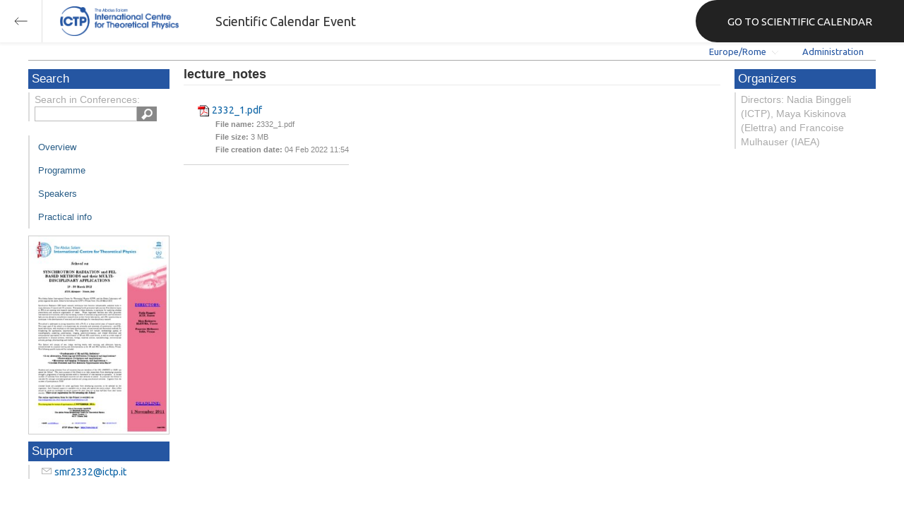

--- FILE ---
content_type: text/html; charset=utf-8
request_url: https://indico.ictp.it/event/a11156/session/2/contribution/2/material/0/
body_size: 32303
content:
<!DOCTYPE html>



<html xmlns:fb="http://ogp.me/ns/fb#" xmlns:og="http://opengraph.org/schema/">
    <head>
        <title>School on Synchrotron and FEL Based Methods and their Multi-Disciplinary Applications | (smr 2332)  (19-30 March 2012)</title>
        <meta http-equiv="X-UA-Compatible" content="IE=edge" />
        <meta name="author" content=”Giorgio Pieretti, pieretti@ictp.it”>
        <link rel="shortcut icon" type="image/x-icon" href="//indico.ictp.it/images/indico.ico">

        <meta http-equiv="Content-Type" content="text/html; charset=utf-8"/>
        <meta content="" name="csrf-token" id="csrf-token"/>




        <script type="text/javascript">
                var TextRoot = "//indico.ictp.it/js/indico/i18n/";
                var ScriptRoot = "//indico.ictp.it/js/";
        </script>

        <!-- Indico specific -->
        <script src="//indico.ictp.it/vars.js" type="text/javascript"></script>
 <!-- Indico Variables -->

        <!-- Page Specific JS files-->
            <script src="/static/assets/js/jquery_code_457497de.min.js" type="text/javascript"></script>

            <script src="/static/assets/js/angular_4e8f140a.min.js" type="text/javascript"></script>

            <script src="/static/assets/js/utils_de0c878e.min.js" type="text/javascript"></script>

            <script src="/static/assets/js/presentation_ec3b0fd6.min.js" type="text/javascript"></script>

            <script src="/static/assets/js/calendar_60cfea1b.min.js" type="text/javascript"></script>

            <script src="/static/assets/js/indico_jquery_56cfc4fb.min.js" type="text/javascript"></script>

            <script src="/static/assets/js/moment_83e7f58e.min.js" type="text/javascript"></script>

            <script src="/static/assets/js/indico_core_f7338c57.min.js" type="text/javascript"></script>

            <script src="/static/assets/js/indico_legacy_9a6eb6fe.min.js" type="text/javascript"></script>

            <script src="/static/assets/js/indico_common_c3e326ec.min.js" type="text/javascript"></script>

            <script src="/static/assets/plugins/search/search__6480fef5.min.js" type="text/javascript"></script>

            <script src="/static/assets/js/indico_display_f2592553.min.js" type="text/javascript"></script>

            <script src="/static/assets/js/indico_materialeditor_2654289b.min.js" type="text/javascript"></script>

            <script src="/static/assets/js/indico_materialeditor_2654289b.min.js" type="text/javascript"></script>


        <!--[if (gte IE 6)&(lte IE 8)]>
            <script src="//indico.ictp.it/static/assets/js/ie_compatibility_e7d8282a.min.js" type="text/javascript"></script>

        <![endif]-->

    <script type="text/javascript">
      var currentLanguage = 'en_GB';
      loadDictionary(currentLanguage);
    </script>

        <!-- Page Specific CSS files-->
            <link rel="stylesheet" type="text/css" href="/static/assets/css/base_564cc247.min.css">
            <link rel="stylesheet" type="text/css" href="/static/assets/sass/screen_sass_bb3ce8c6.css">
        

        <!-- Page Specific, directly inserted Javascript -->
        <script type="text/javascript">
            
        </script>

        <!-- Indico page-wide global JS variables -->
        <script type="text/javascript">
        
            IndicoGlobalVars.isUserAuthenticated = false;
        </script>

        <!-- Other Page Specific -->
        
        <link rel="stylesheet" type="text/css" href="//indico.ictp.it/css/Conf_Basic.css?1489956573" >
            
        
        
        
        <!-- ICTP specific -->
        <link rel="stylesheet" type="text/css" href="/css/ICTP/css/Default.css" />
        <link rel="stylesheet" href="/css/ICTP/css/printer.css" type="text/css" media="print" />        

        <link rel="stylesheet" type="text/css" href="/css/ICTP/css/bootstrap.min.css" />
        <link rel="stylesheet" type="text/css" href="/css/ICTP/css/bootstrap-theme.css" />
        <link rel="stylesheet" type="text/css" href="/css/ICTP/css/ictp.css" />
        <link rel="stylesheet" type="text/css" href="/css/ICTP/css/ictp-md.css" />
        <link rel="stylesheet" type="text/css" href="/css/ICTP/css/ictp-indico-xs-sm.css" />        
        
        <link rel="stylesheet" type="text/css" href="/css/ICTP/css/font-awesome.min.css" />                                                                 
        <style>.nav>li { float: left; }</style>
        
        
        <script type="text/javascript" src="/css/ICTP/js/jquery.mobile.touch.min.custom.js"></script>
        


        <script type="text/javascript" src="/css/ICTP/js/ictp.js"></script>

        
        
        
        
        
    </head>
    
    <body data-user-id="null" section="2l131">
    

<header class="ictp_header">

    <div class="ictp_region-header">
        <div class="ictp_backarrow">
            <button class="back-to-ictp"></button>
        </div>

        <div class="ictp_logo">
            <a href="https://www.ictp.it/"></a>
        </div>
    
        <div class="ictp_title">Scientific Calendar Event</div>
        
        <div class="ictp_mainsite">
            <a href="https://www.ictp.it/home/scientific-calendar" class="back-to-ictp">GO TO SCIENTIFIC CALENDAR</a>
        </div>
    </div>
</header>
<br><br><br>

<script>
    document.querySelector('.ictp_header .ictp_backarrow button').addEventListener('click', () => { 
        window.history.back(); 
    })
</script>

<style>
    @import url('https://fonts.googleapis.com/css?family=Ubuntu:300,400,500,600,700&display=swap');

    * { box-sizing: border-box; }

    a { font-family: "Ubuntu"; }

    .ictp_header {
        background-color: #fff;
        box-shadow: rgba(0, 0, 0, 0.07) 0px 0px 5px 2px;
        display: block;
        height: 60px;
        width: 100vw;
        position: fixed;
        top: 0;
        left: 0;
        z-index: 1000;
    }

    .ictp_region-header {
        display: flex;
        flex-direction: row;
        justify-content: flex-start;
        align-items: center;
        margin: 0;
        padding: 0;
        height: 60px;
        width: 100%;
    }

    .ictp_logo {
        height: 42px;
        width: fit-content;
        margin-right: 25px;
        margin-left: 25px;
    }

    .ictp_logo a {
        background-color: rgba(0, 0, 0, 0);
        box-sizing: border-box;
        background-image: url("https://www.ictp.it/themes/custom/ictp/assets/loghi/logo-ictp-col.png");
        background-repeat: no-repeat;
        background-position: left center;
        background-size: auto 100%;
        cursor: pointer;
        display: block;
        height: 100%;
        width: 180px;
        padding: 0;
        pointer-events: all;
        position: relative;
    }

    .ictp_title {
        width: fit-content;
        height: 60px;
        font-family: 'Ubuntu';
        color: #333;
        display: flex;
        flex-direction: column;
        justify-content: center;
        font-size: 18px;
        display: none;
    }

    .ictp_mainsite {
        height: 60px;
        width: fit-content;
        margin: 0 0 0 auto;
        display: none;
    }

    .ictp_mainsite a {
        padding: 15px 15px 15px 30px;
        background-color: #222;
        display: flex;
        flex-direction: row;
        align-items: center;
        color: #fff;
        border-top-left-radius: 30px;
        border-bottom-left-radius: 30px;
        position: relative;
        border: none;
        outline: none;
        height: 100%;
        width: fit-content;
        font-size: 15px;
        text-decoration: none;
    }

    .ictp_mainsite a span { margin-left: .25em; }

    .ictp_backarrow {
        height: 60px;
        width: 60px;
        border-right: 1px solid #E0E0E0;
    }

    .ictp_backarrow a,
    .ictp_backarrow button {
        display: block;
        background-color: transparent;
        background-image: url("https://www.ictp.it/themes/custom/ictp/assets/icons/icon_arrow_left.svg");
        background-repeat: no-repeat;
        background-position: center center;
        background-size: 20px 20px;
        color: #333;
        cursor: pointer;
        height: 100%;
        width: 100%;
        margin: 0;
        padding: 15px;
        position: relative;
        border: none;
        outline: none;
    }

    @media (min-width: 768px) {
        .ictp_logo { margin-right: 40px; }
        .ictp_title { display: flex; }
    }

    @media (min-width: 992px) {
        .ictp_mainsite { display: block; }
        .ictp_mainsite a { padding: 15px 45px; }
    }
</style>



        

    
        
<div class="wrapper"><div class="main">






<div class="pageHeader pageHeaderDark">

    
  <div id="belowHeaderBar">
    
    
    

    <div class="eventHeaderButtonBar" >

        <a id="homeButton" href="//indico.ictp.it/"
           style="background-image: url(//indico.ictp.it/images/home.png); margin-left: 10px"></a>

       <!-- <div class="separator"></div> -->

            <a id="firstEventButton" href="//indico.ictp.it/event/a0215/"
               style="background-image: url(//indico.ictp.it/images/first_arrow.png)"></a>
            <a id="previousEventButton" href="//indico.ictp.it/event/a11156/prev"
               style="background-image: url(//indico.ictp.it/images/left_arrow.png)"></a>

        <a id="upToCategoryButton" href="//indico.ictp.it/category/2l131/"
           style="background-image: url(//indico.ictp.it/images/up_arrow.png)"></a>

            <a id="nextEventButton" href="//indico.ictp.it/event/a11156/next"
               style="background-image: url(//indico.ictp.it/images/right_arrow.png)"></a>
            <a id="lastEventButton" href="//indico.ictp.it/event/11173/"
               style="background-image: url(//indico.ictp.it/images/last_arrow.png)"></a>





        
        





        <!-- <div class="separator"></div> -->

    </div>

    


<div id="sessionBar" class=" sessionBar sessionBarDark">
        <div class="corner cornerPublic"></div>
    <div class="links">
        <ul>

                <li id="timezoneSelector">
                    <a id="timezoneSelectorLink" class="dropDownMenu fakeLink" style="display: inline-block;">
    Europe/Rome
</a>

<script type="text/javascript">
var timezoneSelectorLink = $E('timezoneSelectorLink');

var tzSelector = new TimezoneSelector(
        timezoneSelectorLink,
        'Europe/Rome',
        'Europe/Rome',
        null,
        null,
        '//indico.ictp.it/change-timezone'
);

$("#timezoneSelectorLink").qtip({

    style: {
        width: '300px',
        classes: 'qtip-rounded qtip-shadow qtip-popup qtip-timezone',
        tip: {
            corner: true,
            width: 20,
            height: 15
        }
    },
    position: {
        my: 'top center',
        at: 'bottom center'
    },
    content: function(api){
        return $(tzSelector.getContent().dom);
        },
    show: {
        event: "click",
        effect: function() {
            $(this).fadeIn(300);
        }
    },
    hide: {
        event: 'unfocus click',
        fixed: true,
        effect: function() {
            $(this).fadeOut(300);
        }
    }
});

</script>


                </li>

                

<li id="languageSelector">
    <form id="languageForm" method="post" action="//indico.ictp.it/change-language" style="margin: 0px">
        <input id="languageInputHidden" type="hidden" name="lang" value="en_gb">
    </form>
    <a id="languageSelectorLink" href="#" class="dropDownMenu" id="selectLanguageLink">English</a>
</li>

<script type="text/javascript">
var languageLink = $E('languageSelectorLink');
var languageMenu = null;
languageLink.observeClick(function(e) {
    // Close the menu if clicking the link when menu is open
    if (languageMenu != null && languageMenu.isOpen()) {
        languageMenu.close();
        languageMenu = null;
        return;
    }

    var menuItems = {};
    var form = $E('languageForm');
    var inputHidden = $E('languageInputHidden');

    // build a dictionary that represents the menu
        menuItems['français'] = {action:function() {inputHidden.dom.value = 'fr_FR'; form.dom.submit()}, display:'français'};
        menuItems['English'] = {action:function() {inputHidden.dom.value = 'en_GB'; form.dom.submit()}, display:'English'};
        menuItems['español'] = {action:function() {inputHidden.dom.value = 'es_ES'; form.dom.submit()}, display:'español'};

    languageMenu = new PopupMenu(menuItems, [languageLink], 'darkPopupList', true, true);
    var pos = languageLink.getAbsolutePosition();
    languageMenu.open(pos.x + languageLink.dom.offsetWidth + 10, pos.y + languageLink.dom.offsetHeight + 3, null, null, false, true);

    return false;
});
</script>

                <li class="loginHighlighted" style="border-right: none;">
                    <a href="//indico.ictp.it/event/a11156/user/login?returnURL=http%3A%2F%2Findico.ictp.it%2Fevent%2Fa11156%2Fsession%2F2%2Fcontribution%2F2%2Fmaterial%2F0%2F"><span id="login_link">Administration</span></a>
                </li>
        </ul>
    </div>
</div>


    <!-- This div is used for inserting content under the header
         such as the filtering optionsfor meetings -->
    <div id="pageSubHeader"></div>


  </div>
</div>




<script type="text/javascript">
$(function() {
    function createTooltip(element, tooltipText) {
        element.qtip({
            content: {
                text: $("<span style='padding:3px' />").append(tooltipText)
            }
        });
    }

    createTooltip($('#homeButton'), 'Go to Indico Home Page');
    createTooltip($('#firstEventButton'), 'Oldest event');
    createTooltip($('#previousEventButton'), 'Older event');
    createTooltip($('#upToCategoryButton'), 'Up to category');
    createTooltip($('#nextEventButton'), 'Newer event');
    createTooltip($('#lastEventButton'), 'Newest event');
    createTooltip($('#printButton'), 'Printable version');
    createTooltip($('#manageEventButton'), 'Switch to management area for this event');

    $(".exportIcal").click(function(){
        $(this).trigger('menu_select');
    });

});

</script>



<div class="conf" itemscope itemtype="http://schema.org/Event">
    <div class="confheader" >

            

        


    
    
    
    
    <div id="confSectionsBox" class="clearfix">

    


  <!--Left menu-->
  <div class="conf_leftMenu">
  

  





<div class="search_box type1_box">
    <h3>Search</h3>
    <div class="type1_box_content">
        <div>Search in Conferences:</div>
    
        <form method="get" action="/search" id="searchBoxForm" >
            <div id="UISearchLeftBox">
                <div id="searchControls">
                    <input name="p" id="searchText" autocomplete="off" type="text" style="outline: none; background-color: transparent;">
                    <div class="searchButton"></div>

            </div>

            </div>
        </form>
    </div>
</div>









  
    <ul id="outer" class="clearfix">

            <li id="menuLink_overview"
                class="menuConfTitle"
            >
              <a href="//indico.ictp.it/event/a11156/overview"
              >Overview</a>

            <ul class="inner">
            </ul>
          </li>

            <li id="menuLink_programme"
                class="menuConfTitle"
            >
              <a href="//indico.ictp.it/event/a11156/program"
              >Scientific Programme</a>

            <ul class="inner">
            </ul>
          </li>

            <li id="menuLink_timetable"
                class="menuConfTitle"
            >
              <a href="//indico.ictp.it/event/a11156/timetable/"
              >Programme</a>

            <ul class="inner">
            </ul>
          </li>

            <li id="menuLink_contributionList"
                class="menuConfTitle"
            >
              <a href="//indico.ictp.it/event/a11156/contributions"
              >Contribution List</a>

            <ul class="inner">
            </ul>
          </li>

            <li id="menuLink_authorIndex"
                class="menuConfTitle"
            >
              <a href="//indico.ictp.it/event/a11156/authors"
              >Author List</a>

            <ul class="inner">
            </ul>
          </li>
    </ul>
    
    
        <ul class="poster_box">
            <li>
                <a href="//indico.ictp.it/event/a11156/material/2/0.pdf/../">
                    <img src="[data-uri]" title="poster" alt="poster" />
                </a>
            </li>
        </ul>
    
    
    
    
    
    
    
    
    <div class="type1_box">
      <h3>Support</h3>

          <div class="type1_box_content">
            <ul>
              <li>
                <span class="icon icon-mail" aria-hidden="true"></span>
                <a href="mailto:smr2332@ictp.it?subject=School on Synchrotron and FEL Based Methods and their Multi-Disciplinary Applications | (smr 2332)"> smr2332@ictp.it</a>
              </li>

        
            </ul>
          </div>

    </div>
    
    
    
    
    
  </div>


    
            <div class="confBodyBox clearfix">

                                    <div>
                                        <div></div>
                                        <div class="breadcrumps"><a href="//indico.ictp.it/event/a11156/"> Home</a></div>
                                        <div style="float:right;"></div>
                                    </div>
                <!--Main body-->
                                    <div class="mainContent">
                                        <div class="col2">
                                        


<div id="buttonBar" class="materialButtonBar">
</div>

<h1 class="materialTitle">
    lecture_notes
    <div class="materialDescription"></div>
</h2>
<div>
    <div class="materialMainContent">
        <div class="materialDetail">
            <div class="materialSection">
                <div>
                <ul class="materialItem">
                    <li>
                        <div>

                            <div class="materialData">
                                
                                <img src="//indico.ictp.it/images/pdf_small.png" style="vertical-align: middle; border: 0;">
                                <a href="//indico.ictp.it/event/a11156/session/2/contribution/2/material/0/0.pdf">2332_1.pdf</a>
                                <ul class="resourceDetail">
                                    <li></li>
                                    <li><span style="font-weight: bold">File name: </span>2332_1.pdf</li>
                                    <li><span style="font-weight: bold">File size: </span>3 MB</li>
                                    <li><span style="font-weight: bold">File creation date: </span>04 Feb 2022 11:54</li>
                                </ul>
                            </div>

                        </div>
                    </li>
                </ul>
                </div>
            </div>
        </div>
    </div>
</div>

<script type="text/javascript">
    $("#manageMaterial").click(function(){
        IndicoUI.Dialogs.Material.editor('a11156', '2',
                '2','',
                false, [["announcement", "Announcement"], ["application form", "Application Form"], ["group photo", "Group Photo"], ["notes", "Notes"], ["paper", "Paper"], ["poster", "Poster"], ["slides", "Slides"], ["summary", "Summary"], ["video", "Video"], ["0", "lecture_notes"]], Indico.Urls.UploadAction.contribution, true);
     });


    $(".materialVideo").mouseenter(function() {
        $('.materialVideo').attr('controls',true);
    }).mouseleave(function(){
       $('.materialVideo').attr('controls',false);
    });

    function resizeVideo(name) {
        v = document.getElementById(name);
        l = document.getElementById('resize_'+name);
        var width = v.offsetWidth;
        if (width == 250) {
            v.style.width = '100%';
            l.innerHTML = "Smaller size";
        } else {
            v.style.width = '250px';
            l.innerHTML = "Bigger size";
        };
            
    };
</script>








                                        </div>
                                  </div>
            </div>


        <!-- Right menu -->
        <div class="conf_rightMenu">

            <div class="type1_box">
                <h3>Organizers</h3>
                <div class="type1_box_content">
                    Directors: Nadia Binggeli (ICTP), Maya Kiskinova (Elettra) and Francoise Mulhauser (IAEA)
                </div>
            </div>



         
            
        </div>


    


    </div>
    
    
    </div>    
    
</div>
</div></div>
<div id="footer" class="longFooter footer">



    <!-- footer -->
    <div class="row">
        <div class="col-xs-12 footer">
<a href="https://www.ictp.it/home/scientific-calendar" class="ictp_backbutton">GO TO SCIENTIFIC CALENDAR</a>
<footer class="ictp_footer">
    <div class="ictp_container">

        <div class="ictp_footer-1">
            <div class="col-1">
                <a href="https://www.ictp.it/">
                    <img src="https://www.ictp.it/themes/custom/ictp/assets/loghi/logo-ictp-white.png" alt="logo-ictp-white" width="516" height="165">
                </a>

                <nav role="navigation" class="ictp_social-links">
                    <ul class="social-menu">
                        <li class="menu-item">
                            <a href="https://www.facebook.com/ictp.page">Facebook</a>
                        </li>
                        <li class="menu-item">
                            <a href="https://twitter.com/ictpnews">Twitter</a>
                        </li>
                        <li class="menu-item">
                            <a href="https://www.youtube.com/user/ICTPchannel/featured">Youtube</a>
                        </li>
                        <li class="menu-item">
                            <a href="https://www.instagram.com/ictp.news/">Instagram</a>
                        </li>
                        <li class="menu-item">
                            <a href="https://www.linkedin.com/company/abdus-salam-international-centre-for-theoretical-physics-ictp-/">Linkedin</a>
                        </li>
                        <li class="menu-item">
                            <a href="https://www.flickr.com/photos/ictpimages/albums/with/72157655087163664">Flickr</a>
                        </li>
                    </ul>
                </nav>
            </div>
    
            <div class="ictp_footer-members">
                <h2>Governing members</h2>
                <p>ICTP is governed by UNESCO, IAEA, and Italy, and is a UNESCO Category 1 Institute</p>

                <div class="ictp_footer-loghi">
                    <a target="_blank" href="https://www.iaea.org/">
                        <img src="https://www.ictp.it/themes/custom/ictp/assets/loghi/logo-iaea-white.svg" alt="logo-iaea-white" width="200" height="200">
                    </a>
                    <a target="_blank" href="https://www.governo.it/">
                        <img src="https://www.ictp.it/themes/custom/ictp/assets/loghi/logo-repubblica-italiana-white.svg" alt="logo-repubblica-italiana-white" width="200" height="200">
                    </a>
                    <a target="_blank" href="https://www.unesco.org/">
                        <img src="https://www.ictp.it/themes/custom/ictp/assets/loghi/logo-unesco-white.svg" alt="logo-unesco-white" width="200" height="200">
                    </a>
                </div>
            </div>
        </div>

        <div class="ictp_footer-2">
            <div class="ictp_newsletter">
                <div class="newsletter-box">
                    <h3>E-News from ICTP</h3>
                    <p>Stay up-to-date with ICTP's latest news, activities and events by subscribing to our monthly e-newsletter.</p>
                    <a class="btn" href="https://e-applications.ictp.it/news/subscription">Subscribe</a>
                </div>
            </div>

            <div class="ictp_support">
                <div class="support-button">
                    <p>Your support is essential to advance international cooperation through science. Please click on the button below to make a difference.</p>
                    <a href="https://www.ictp.it/home/why-support-ictp" class="btn">Support ICTP</a>
                </div>
            </div>
        </div>
    
        <div class="ictp_footer-3">
            <div class="row-sections">
                <div class="section section--hecap views-row">
                    <a href="https://www.ictp.it/hecap" hreflang="en">High Energy, Cosmology and Astroparticle Physics</a>
                </div>
                <div class="section section--cmsp views-row">
                    <a href="https://www.ictp.it/cmsp" hreflang="en">Condensed Matter and Statistical Physics</a></div>
                <div class="section section--math views-row">
                    <a href="https://www.ictp.it/math" hreflang="en">Mathematics</a></div>
                <div class="section section--esp views-row">
                    <a href="https://www.ictp.it/esp" hreflang="en">Earth System Physics</a></div>
                <div class="section section--qls views-row">
                    <a href="https://www.ictp.it/qls" hreflang="en">Quantitative Life Sciences</a>
                </div>
                <div class="section section--sti views-row">
                    <a href="https://www.ictp.it/sti" hreflang="en">Science, Technology and Innovation</a>
                </div>
            </div>
        </div>
        
        <div class="ictp_footer-4">
            <nav role="navigation" class="gdpr-block">
                <ul class="gdpr-menu">
                    <li class="menu-item">
                        <a href="https://www.ictp.it/home/applicants-terms-and-conditions">applicants terms and conditions</a>
                    </li>
                    <li class="menu-item">
                        <a href="https://www.ictp.it/home/privacy-policy">privacy policy</a>
                    </li>
                    <li class="menu-item">
                        <a href="https://www.ictp.it/home/cookie-policy">cookie policy</a>
                    </li>
                    <li class="menu-item">
                        <a href="https://www.ictp.it/home/terms-use">terms of use</a>
                    </li>
                </ul>
            </nav>
            
            <div class="ictp-address">
                <div class="address">
                    <p>ICTP - Strada Costiera, 11 &nbsp;| &nbsp;34151 &nbsp;| &nbsp;Trieste, Italy<br>(+39) 040 2240 111<br>
                    <a href="mailto:web@rt.ictp.it">web@rt.ictp.it</a></p>
                </div>
            </div>
        </div>
    
    </div>
</footer>

<style>
    @import url('https://fonts.googleapis.com/css?family=Ubuntu:300,400,500,600,700&display=swap');
    * { box-sizing: border-box; }
    .ictp_footer a, 
    .ictp_footer p, 
    .ictp_footer h1, 
    .ictp_footer h2, 
    .ictp_footer h3, 
    .ictp_footer h4 { font-family: "Ubuntu";}

    .ictp_footer p {
        line-height: 25px;
        font-size: 14px;
        position: relative;
        margin: 15px 0;
    }

    body { margin: 0; }

    .ictp_footer {
        background-color: #191A1A;
        margin: 2rem auto 0 auto;
        padding: 30px 0;
        width: 100%;
    }

    .ictp_container {
        margin: 0 auto;
        padding: 0 15px;
    }

    /* --------------- backbutton -------------- */
    .ictp_backbutton {
        margin: 2rem auto 0 auto;
        display: block;
        width: fit-content;
        padding: 15px 30px 15px 45px;
        font-size: 16px;
        border-radius: 60px;
        background-image: url(https://www.ictp.it/themes/custom/ictp/assets/icons/icon_arrow_left_w.svg);
        background-size: 15px 15px;
        background-position: 15px center;
        background-color: #1D4B95;
        background-repeat: no-repeat;
        text-decoration: none;
        color: #FFF;
        font-family: 'Ubuntu';
    }
    .ictp_backbutton:hover {
        background-color: #2457aa;
        cursor: pointer;
    }


    /* ----------------------------- ROW 1 OF FOOTER (LOGOS AND SOCIAL) --------------------------- */
    .ictp_footer-1 {
        display: flex;
        flex-direction: column;
        align-items: center;
        text-align: left;
        color: #FFF;
    }

    /* ---------------- main logo ---------------- */
    .ictp_footer-1 .col-1 {
        display: flex;
        flex-direction: column;
        align-items: center;
        width: 100%;
    }
    .ictp_footer-1 .col-1 img {
        width: 100%;
        margin: 0 auto 0 0;
        max-height: 80px;
    }

    /* ---------------- partner logos ---------------- */
    .ictp_footer-members {
        width: 100%;
        text-align: right;
    }
    .ictp_footer-members h2 {
        font-size: 19px;
        color: #fff;
        margin: 15px 0 0 0;
        font-family: Ubuntu;
        text-align: center;
        font-weight: 400;
        line-height: 30px;
    }
    .ictp_footer-members p {
        font-size: 14px;
        text-align: center;
        margin: 8px 0 30px 0;
        font-family: Ubuntu;
        line-height: 13px;
        color: #fff;
        line-height: 25px;
    }
    .ictp_footer-loghi {
        display: flex;
        flex-direction: column;
        justify-content: center;
        align-items: center;
        margin: 0;
    }
    .ictp_footer-loghi img {
        margin: 0 auto 30px auto;
        max-height: 80px;
        width: 100%;
        border: none;
    }

    /* ------------------ social links icons ------------------ */
    .ictp_social-links {
        display: flex;
        justify-content: center;
        border: none;
        padding: 15px 0;
        border-bottom: 1px solid #3D4347;
    }
    .ictp_social-links ul.social-menu {
        display: flex;
        justify-content: space-around;
        margin-left: 0;
        max-width: 400px;
        padding: 0;
        list-style: none outside;
        text-align: left;
    }
    .ictp_social-links ul.social-menu .menu-item {
        font-size: 0;
        margin: 8px;
        padding: 3px 0 0 0;
        position: relative;
    }
    .ictp_social-links ul.social-menu .menu-item:first-child a { content: url(https://www.ictp.it/themes/custom/ictp/assets/icons/icon-footer-fb.svg); }
    .ictp_social-links ul.social-menu .menu-item:nth-child(2) a { content: url(https://www.ictp.it/themes/custom/ictp/assets/icons/icon-footer-tw.svg); }
    .ictp_social-links ul.social-menu .menu-item:nth-child(3) a { content: url(https://www.ictp.it/themes/custom/ictp/assets/icons/icon-footer-yt.svg); }
    .ictp_social-links ul.social-menu .menu-item:nth-child(4) a { content: url(https://www.ictp.it/themes/custom/ictp/assets/icons/icon-footer-in.svg); }
    .ictp_social-links ul.social-menu .menu-item:nth-child(5) a { content: url(https://www.ictp.it/themes/custom/ictp/assets/icons/icon-footer-li.svg); }
    .ictp_social-links ul.social-menu .menu-item:nth-child(6) a { content: url(https://www.ictp.it/themes/custom/ictp/assets/icons/icon-footer-flickr.svg); }


    /* ----------------------------- ROW 2 OF FOOTER (NEWSLETTER AND SUPPORT) --------------------------- */
    .ictp_footer-2 {
        padding: 0;
        margin: 0;
        display: flex;
        flex-direction: column;
    }

    .ictp_footer-2 > * {
        padding: 15px 15px 30px 15px;
        color: #fff;
        margin: 0 0 15px 0;
        background-color: #212121;
    }

    /* ------------------- support ictp block -------------------- */
    .ictp_footer-2 .ictp_support {
        background-position: 90% 75%;
        background-repeat: no-repeat;
        background-size: auto 70%;
        background-image: url(https://www.ictp.it/themes/custom/ictp/assets/filigrane/filigrana-hand.svg);
    }

    .ictp_footer-2 .ictp_newsletter .newsletter-box,
    .ictp_footer-2 .ictp_support .support-button {
        display: flex;
        flex-direction: column;
        justify-content: flex-start;
        height: 100%;
    }

    .ictp_footer-2 .ictp_newsletter .newsletter-box h3 {
        font-size: 22px;
        font-weight: 700;
        line-height: 25px;
        margin: 15px 0;
    }
    /* ----------------- general link button ------------------ */
    .ictp_footer-2 .btn {
        max-width: 220px;
        display: block;
        color: #FFF;
        font-size: 16px;
        text-transform: uppercase;
        text-decoration: none;
        text-align: center;
        background-color: #1D4B95;
        padding: 20px 38px;
        margin: 30px 0 0 0;
        border-radius: 45px;
        border: none;
        white-space: nowrap;
    }
    .ictp_footer-2 .btn:hover {
        background-color: #2457aa;
        cursor: pointer;
    }


    /* ----------------------------- ROW 3 OF FOOTER (SECTIONS) --------------------------- */
    .ictp_footer-3 {
        padding: 30px 0;
        border-bottom: 1px solid #3D4347;
    }
    .ictp_footer-3 .row-sections .section a {
        display: flex;
        align-items: center;
        position: relative;
        width: calc(100% - 22px);
        height: 60px;
        margin: 12px;
        padding: 15px 0 15px 22px;
        color: #fff;
        font-size: 14px;
        font-weight: 400;
        line-height: 22px;
        text-decoration: none;
        text-align: left;
    }
    .ictp_footer-3 .row-sections .section a:before {
        content: '';
        position: absolute;
        background-size: auto 12px;
        background-repeat: no-repeat;
        background-position: center;
        width: 60px;
        height: 60px;
        left: 0;
        top: 50%;
        transform: translateY(-50%)
    }

    .ictp_footer-3 .row-sections .section--hecap a:before {
        background-image: url(https://www.ictp.it/themes/custom/ictp/assets/loghi/logo-hecap-w-typo.svg);
        background-color: #FCAC48;
    }
    .ictp_footer-3 .row-sections .section--cmsp a:before {
        background-image: url(https://www.ictp.it/themes/custom/ictp/assets/loghi/logo-cmsp-w-typo.svg);
        background-color: #0C7379;
    }
    .ictp_footer-3 .row-sections .section--math a:before {
        background-image: url(https://www.ictp.it/themes/custom/ictp/assets/loghi/logo-math-w-typo.svg);
        background-color: #00A0C9;
    }
    .ictp_footer-3 .row-sections .section--esp a:before {
        background-image: url(https://www.ictp.it/themes/custom/ictp/assets/loghi/logo-esp-w-typo.svg);
        background-color: #9E2F5D;
    }
    .ictp_footer-3 .row-sections .section--qls a:before {
        background-image: url(https://www.ictp.it/themes/custom/ictp/assets/loghi/logo-qls-w-typo.svg);
        background-color: #8C933C;
    }
    .ictp_footer-3 .row-sections .section--sti a:before {
        background-image: url(https://www.ictp.it/themes/custom/ictp/assets/loghi/logo-sti-w-typo.svg);
        background-color: #005DE0;
    }


    /* ----------------------------- ROW 4 OF FOOTER (GDPR AND ADDRESS) --------------------------- */
    .ictp_footer-4 {
        padding: 0;
        display: flex;
        flex-direction: column-reverse;
        position: relative;
    }

    /* ------------------ ictp address ------------------ */
    .ictp_footer-4 .ictp-address {
        max-width: 100%;
        margin: 0;
        position: relative;
        padding: 15px 0;
        border-bottom: 1px solid #3D4347;
    }
    .ictp_footer-4 .ictp-address:before {
        width: 30px;
        height: 30px;
        top: 50%;
        left: -45px;
        transform: translateY(-50%);
        position: absolute;
        display: block;
        content: url(https://www.ictp.it/themes/custom/ictp/assets/icons/icon_pin_w.svg);
    }
    .ictp_footer-4 .ictp-address .address p {
        color: #cbcbcb;
        margin: 0;
        font-size: 14px;
        line-height: 25px;
        position: relative;
    }
    .ictp_footer-4 .ictp-address .address a { color: #2457aa; }
    .ictp_footer-4 .ictp-address .address a:hover { color: #cbcbcb; }

    /* ---------------- gdpr menu ------------------- */
    .ictp_footer-4 .gdpr-block { padding: 15px 0; }
    .ictp_footer-4 .gdpr-menu { 
        display: flex;
        flex-direction: column;
        align-items: center;
        list-style: none outside;
        text-align: center;
        padding: 0;
        margin: 0;
    }
    .ictp_footer-4 .gdpr-menu .menu-item {
        width: auto;
        display: flex;
        justify-content: center;
        margin: 0;
        padding: 3px 0 0 0;
        font-size: 15px;
        line-height: 23px;
        position: relative;
    }
    .ictp_footer-4 .gdpr-menu .menu-item a {
        padding: 15px 0;
        text-align: left;
        display: block;
        color: #c7c7c7;
        text-decoration: none;
    }
    .ictp_footer-4 .gdpr-menu .menu-item a:hover { color: #fff; }


    @media (min-width: 768px) {
        .ictp_footer p { font-size: 16px; }
    }


    @media (min-width: 1024px) {
        .ictp_container { 
            padding: 0; 
            max-width: 992px;
        }

        .ictp_backbutton { display: none; }

        /* ------------------ footer 1 ---------------- */
        .ictp_footer-1 .col-1,
        .ictp_footer-members { 
            width: 50%; 
            align-items: flex-start;
        }

        .ictp_footer-1 { flex-direction: row; }
        .ictp_footer-1 .col-1 img { max-height: 140px; }

        .ictp_social-links { border-bottom: none; }
        .ictp_social-links ul.social-menu .menu-item { margin: 8px 13px; }

        .ictp_footer-members { border-left: 1px solid #2f2f2f; }
        .ictp_footer-members h2 {
            font-size: 24px;
            text-align: right;
        }
        .ictp_footer-members p {
            font-size: 14px;
            text-align: right;
        }

        .ictp_footer-loghi {
            flex-direction: row;
            justify-content: flex-end;
        }
        .ictp_footer-loghi img {
            margin: 0 auto 30px 60px;
            max-height: 160px;
            width: 100px;
        }


        /* ------------------ footer 2 ---------------- */
        .ictp_footer-2 {
            padding: 30px 0;
            flex-direction: row;
            justify-content: space-between;
        }

        .ictp_footer-2 > * { padding: 30px 45px; }
        .ictp_footer-2 .ictp_newsletter { width: 60%; }
        .ictp_footer-2 .ictp_support { width: 38%; }

        .ictp_footer-2 .newsletter-box .btn { margin: 30px 0 0 0; }
        .ictp_footer-2 .support-button .btn { margin: auto 0 0 0; }


        /* ------------------ footer 3 ---------------- */
        .ictp_footer-3 { padding: 30px; }

        .ictp_footer-3 .row-sections {
            display: flex;
            flex-direction: row;
            flex-wrap: wrap;
            justify-content: space-between;
        }
        .ictp_footer-3 .row-sections .section {
            width: calc(100% / 6);
            padding: 15px;
        }
        .ictp_footer-3 .row-sections .section a {
            display: block;
            width: 100%;
            margin: 0;
            height: 140px;
            padding: 80px 0 0 0;
            text-align: center;
        }
        .ictp_footer-3 .row-sections .section a:before {
            background-size: auto 15px;
            top: -22px;
            width: 80px;
            height: 80px;
            left: 50%;
            transform: translateX(-50%) scale(1.2);
        }

        /* ------------------ footer 4 ----------------- */
        .ictp_footer-4 {
            padding: 30px 0;
            flex-direction: row;
            justify-content: space-between;
            align-items: center;
        }

        .ictp_footer-4 .ictp-address {
            max-width: 320px;
            border-bottom: none;
            padding: 0;
        }

        .ictp_footer-4 .gdpr-menu { 
            display: flex;
            flex-direction: row;
            align-items: unset;
        }

        .ictp_footer-4 .gdpr-menu .menu-item a { padding: 12px 15px 12px 0; }

    }


    @media (min-width: 1280px) {
        .ictp_container { max-width: 1140px; }

        .ictp_footer-4 .gdpr-menu .menu-item a { padding: 12px 45px 12px 0; }
    }


    @media (min-width: 1400px) {
        .ictp_container { max-width: 1260px; }
    }
</style>




<!--

  
          <img src="//indico.ictp.it/images/indico_small.png" alt="Indico - Integrated Digital Conference" style="vertical-align: middle; margin-right: 2px;"/>
            <span style="vertical-align: middle;">Powered by  <a href="http://indico-software.org">Indico</a></span>
  
  
  -->
</div>

  <!-- worker: indico.ictp.it -->

    </body>
</html>
               

--- FILE ---
content_type: image/svg+xml
request_url: https://www.ictp.it/themes/custom/ictp/assets/loghi/logo-hecap-w-typo.svg
body_size: 1237
content:
<?xml version="1.0" encoding="utf-8"?>
<!-- Generator: Adobe Illustrator 26.2.1, SVG Export Plug-In . SVG Version: 6.00 Build 0)  -->
<svg version="1.1" id="logo-hecap-col" xmlns="http://www.w3.org/2000/svg" xmlns:xlink="http://www.w3.org/1999/xlink" x="0px"
	 y="0px" viewBox="0 0 84.9 21.3" style="enable-background:new 0 0 84.9 21.3;" xml:space="preserve">
<style type="text/css">
	.st0{fill:#FFFFFF;}
</style>
<path id="Tracciato_8898" class="st0" d="M0,0.4h3.8v8.3h7.3V0.4h3.8v20.5h-3.8v-8.6H3.8v8.6H0V0.4z"/>
<path id="Tracciato_8899" class="st0" d="M17.6,0.4h11v3.5h-7.2v5h6.9v3.5h-6.9v4.8h7.2v3.5h-11V0.4z"/>
<path id="Tracciato_8900" class="st0" d="M51.2,15.2c-1.7,3.7-5.3,6.1-9.4,6.1c-5.9-0.1-10.6-4.9-10.6-10.7C31.2,4.8,35.9,0,41.7,0
	c4.2,0,7.9,2.4,9.6,6.2H47c-2.2-3-6.4-3.6-9.4-1.4c-1.8,1.3-2.8,3.5-2.7,5.7c0,3.8,3,6.9,6.8,7.1c2,0,3.9-1,5.1-2.6L51.2,15.2z"/>
<path id="Tracciato_8901" class="st0" d="M58.7,0.4h2.9l8.5,20.5H66l-2.2-5.3h-7.3l-2.2,5.3h-4.2L58.7,0.4z M57.8,12h4.7l-2.3-6.3
	h-0.1L57.8,12z"/>
<path id="Tracciato_8902" class="st0" d="M71.9,0.4H77c2.1-0.3,4.3,0.3,6,1.6c2.6,2.6,2.6,6.8,0,9.4c-1.7,1.3-3.8,1.9-6,1.6h-1.3
	v7.8h-3.8L71.9,0.4z M75.7,9.5h1.2c1.6,0,4.3-0.1,4.3-2.8S78.6,3.9,77,3.9h-1.3V9.5z"/>
</svg>
